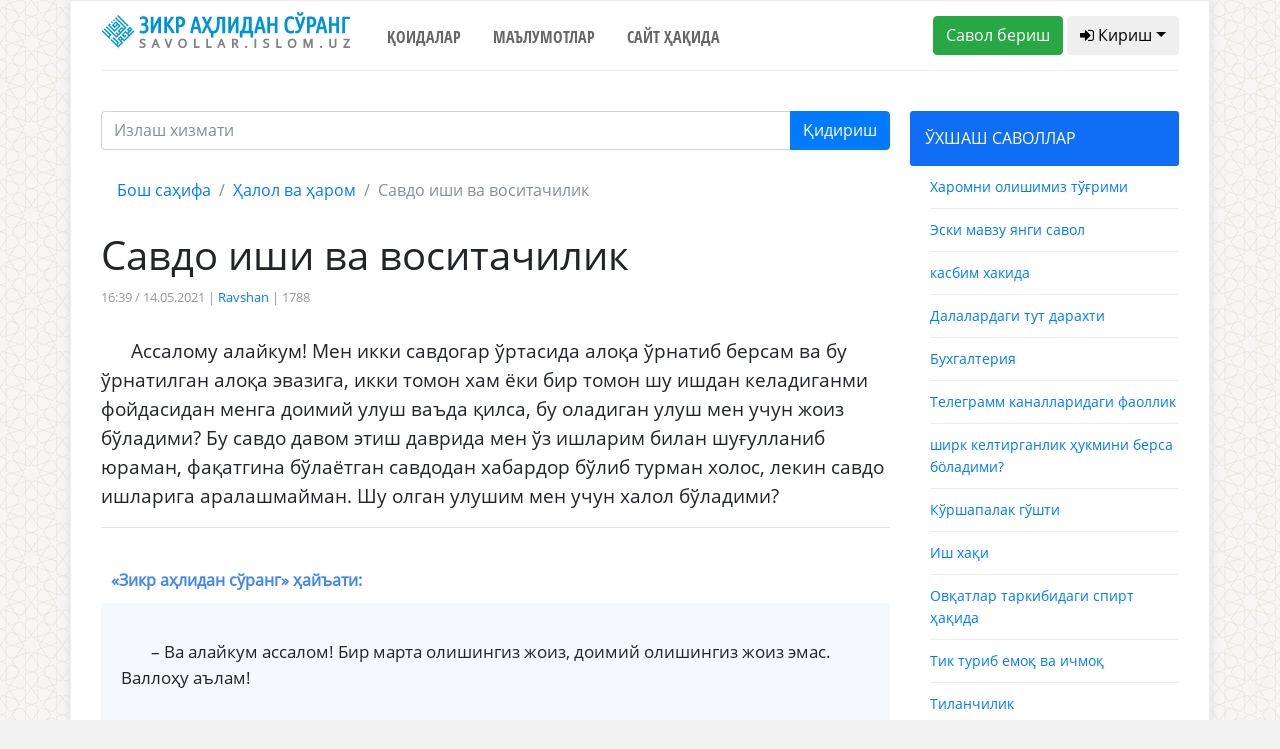

--- FILE ---
content_type: text/html; charset=UTF-8
request_url: https://savollar.islom.uz/s/175299
body_size: 7916
content:
<!DOCTYPE html>
<html lang="en">
<head>
    <meta charset="UTF-8">
    <meta name="csrf-token" content="18mtIPKsMRIq2SPbPwR5aoKxw8XW57v6jErvAOEC">
    <meta name="viewport" content="width=device-width, initial-scale=1.0">
    <meta http-equiv="X-UA-Compatible" content="ie=edge">
    <link href="/img/favicon.ico" rel="shortcut icon" type="image/vnd.microsoft.icon" />
    <title>Савдо иши ва воситачилик</title>
<meta name="twitter:url" content="https://savollar.islom.uz/s/175299">
<meta name="twitter:card" content="summary_large_image">
<meta name="twitter:title" content="Савдо иши ва воситачилик">
<meta name="twitter:description" content="Ассалому алайкум! Мен икки савдогар ўртасида алоқа ўрнатиб берсам ва бу ўрнатилган алоқа эвазига, икки томон хам ёки бир томон шу ишдан келадиганми фойдасидан менга доимий улуш ваъда қилса, бу оладиган улуш мен учун  давоми...">
<meta name="twitter:image:src" content="https://savollar.islom.uz/img/logo.png">
<meta name="twitter:domain" content="https://savollar.islom.uz">
<meta property="og:url" content="https://savollar.islom.uz/s/175299">
<meta property="og:type" content="website">
<meta property="og:title" content="Савдо иши ва воситачилик">
<meta property="og:description" content="Ассалому алайкум! Мен икки савдогар ўртасида алоқа ўрнатиб берсам ва бу ўрнатилган алоқа эвазига, икки томон хам ёки бир томон шу ишдан келадиганми фойдасидан менга доимий улуш ваъда қилса, бу оладиган улуш мен учун  давоми...">
<meta property="og:image" content="https://savollar.islom.uz/img/logo.png">


        
    <link href="https://fonts.googleapis.com/css?family=Ubuntu+Condensed" rel="stylesheet">
    <link href="https://fonts.googleapis.com/css?family=Open+Sans+Condensed:700" rel="stylesheet">
    <link href="https://fonts.googleapis.com/css?family=Open+Sans" rel="stylesheet">
    <link href="https://fonts.googleapis.com/css?family=Montserrat" rel="stylesheet">
    <link media="all" type="text/css" rel="stylesheet" href="https://netdna.bootstrapcdn.com/font-awesome/4.6.3/css/font-awesome.min.css">
    <link media="all" type="text/css" rel="stylesheet" href="https://savollar.islom.uz/css/jquery-ui.min.css">
    <link rel="stylesheet" href="https://savollar.islom.uz/css/style.css">

        
                
            
     <script type="text/javascript" src="https://savollar.islom.uz/js/jquery-3.2.1.min.js"></script>
</head>
<body>
   
    <div class="modal fade" id="exampleModal" tabindex="-1" role="dialog" aria-labelledby="exampleModalLabel" aria-hidden="true">
        <div class="modal-dialog" role="document">
            <div class="modal-content">
            <div class="modal-header">
                <h5 class="modal-title" id="exampleModalLabel">Паролни тиклаш</h5>
                <button type="button" class="close" data-dismiss="modal" aria-label="Close">
                <span aria-hidden="true">&times;</span>
                </button>
            </div>
            <div class="modal-body">
            <form  method="POST" action="https://savollar.islom.uz/password/email">
                <input type="hidden" name="_token" value="18mtIPKsMRIq2SPbPwR5aoKxw8XW57v6jErvAOEC">
                <div class="form-group">
                    <label for="recipient-name" class="col-form-label">Рўйхатдан ўтган почтангизни ёзинг:</label>
                    <input type="email" name='email' class="form-control" id="recipient-name">
                </div>
                <label class="col-form-label">Почтангизга ҳавола юборилади. Ҳаволани босиш орқали паролингизни тиклашингиз мумкин. </label>                
            <div class="modal-footer">
                <button type="button" class="btn btn-secondary" data-dismiss="modal">Ёпиш</button>
                <button type="submit" class="btn btn-primary">Юбориш</button>
            </div>    
            </form>
            </div>            
            </div>
        </div>
    </div>
        
                
            <script type="text/javascript">
$.ajaxSetup({
    headers: {
        'X-CSRF-TOKEN': $('meta[name="csrf-token"]').attr('content')
    }
});
$(function() {


if($(window).width() < 1140) {
    var bb = 1;
}
else {
    var bb = 2;
}
    $.ajax({
         type: 'POST',
         url: '/size/telegram',
         data: {ScreenWidth: 1 },
         success: function(data) {
             $('#telegram' + bb).html(data);

             }
         })
     });

</script>
 <!--ENDOF -->
              <div class="menu"> 
                  
                    <!-- Menu icon -->
                    
                    <div class="icon-close"> <i class="fa fa-close"></i> <a>ЁПИШ</a></div>
                    
                    <!-- Menu -->
                    
                    <ul>

                       
                        <a href="/"><li>Бош саҳифа</li></a>
                        <a href="/qoidalar" ><li>Қоидалар</li></a>
                        <a href="/atamalar/1" ><li>Маълумотлар</li></a>
                        <a href="https://islom.uz/hazrat#block7" ><li>Сайт ҳақида</li></a>
                        <li>
                               
                            <div class="panel-group" id="accordion" role="tablist"  aria-multiselectable="true">
                                <div class="panel panel-default" >
                                    <div class="panel-heading" role="tab" id="headingOne">
                                    <h4 class="panel-title">
                                        <a role="button" data-toggle="collapse" data-parent="#accordion" href="#collapseOne" aria-expanded="true" aria-controls="collapseOne">
                                        БЎЛИМЛАР
                                        </a>
                                    </h4>
                                    </div>
                                    <div id="collapseOne" class="panel-collapse collapse in" role="tabpanel" aria-labelledby="headingOne">
                                    <div class="list-group list-group2" style='margin-left:-20px;'>
                                        <ul>
                                            <a href='/mavzu/2/1'><li>Администратор</li></a><a href='/mavzu/3/1'><li>Ақийда</li></a><a href='/mavzu/4/1'><li>Дуолар</li></a><a href='/mavzu/5/1'><li>Ибодатлар</li></a><a href='/mavzu/6/1'><li>Ислам</li></a><a href='/mavzu/8/1'><li>Медия</li></a><a href='/mavzu/9/1'><li>Молия ва тижорат</li></a><a href='/mavzu/11/1'><li>Оила ва турмуш</li></a><a href='/mavzu/12/1'><li>Руҳий тарбия</li></a><a href='/mavzu/13/1'><li>Сийрат ва тарих</li></a><a href='/mavzu/14/1'><li>Табобат</li></a><a href='/mavzu/16/1'><li>Таълим ва мутаъаллим</li></a><a href='/mavzu/17/1'><li>Долзарб саволлар</li></a><a href='/mavzu/19/1'><li>Қуръони карим</li></a><a href='/mavzu/20/1'><li>Ҳадислар</li></a><a href='/mavzu/21/1'><li>Ҳалол ва ҳаром</li></a><a href='/mavzu/24/1'><li>Бошқа ибодатлар</li></a><a href='/mavzu/25/1'><li>Закот</li></a><a href='/mavzu/26/1'><li>Намоз</li></a><a href='/mavzu/27/1'><li>Рўза</li></a><a href='/mavzu/28/1'><li>Таҳорат</li></a><a href='/mavzu/29/1'><li>Ҳаж ва умра</li></a><a href='/mavzu/30/1'><li>Турли саволлар</li></a><a href='/mavzu/31/1'><li>Бола тарбияси</li></a><a href='/mavzu/32/1'><li>Аёлларга оид масалалар</li></a><a href='/mavzu/33/1'><li>Адабиёт</li></a><a href='/mavzu/34/1'><li>Китоблар</li></a>                                        </ul>       
                                    </div>
                                    </div>
                                </div>
                            </div> 

                        </li>


                    </ul>
                </div>

                <!--END -->
    <div class='container block'>
        
        <div class='row mob_block' style='padding-bottom:10px; border-bottom:1px solid #eee; '> 
            <div class='col-md-12 col-sm-12' style='text-align:center;'>
                <a href='/' ><img src='/img/zaslogo.svg'  width='250' style='padding:10px;' /></a>
            </div>
            <div class='mob_header col-md-2 col-2'>
                <div class="icon-menu btn btn-default btn-md" style='border:1px solid #eee; padding:5px; padding-left:10px; padding-right:10px; margin-top:10px;'> <i class="fa fa-bars"></i></div>
            </div>
                                 <div class='col-md-10 col-10' style='padding-top:10px; text-align:right;'>
                                        <a href='/savolberish'><span class='btn btn-md btn-default logo_question' style='border:1px solid #eee;'><i class="fa fa-plus" aria-hidden="true"></i> Савол бериш</span></a>
                                        <span class="panel-title">
                                            <a role="button" data-toggle="collapse" data-parent="#accordion3"  class='btn btn-md btn-success logo_signin'  href="#collapseOne3" aria-expanded="true" aria-controls="collapseOne3">
                                            <i class="fa fa-user" aria-hidden="true"></i>
                                                                                         Кириш
                                                                                         </a>
                                        </span>
                    
                                 </div>
            <div class="panel panel-default" style=' width:100%; margin-top:15px;'>
                                       
                <div id="collapseOne3" class="panel-collapse collapse in" role="tabpanel" aria-labelledby="headingOne" >
                                       
                                         
                                                                        <div class="col-md-12">
                                        
                                            <div class='form_social'>Рўйхатдан ўтган парол ёки логинингизни ёзинг</div>
                                            <form class="form" role="form" method="POST" accept-charset="UTF-8" id="login-nav" action="https://savollar.islom.uz/login">
                                                <input type="hidden" name="_token" value="18mtIPKsMRIq2SPbPwR5aoKxw8XW57v6jErvAOEC">
                                                <div class="form-group">
                                                        <div class="form-group">
                                                            
                                                            <input type="text" class="form-control" name='email'  id="exampleInputEmail2" placeholder='Почта'  value="" required>
                                                                                                                                </div>
                                                        <div class="form-group">
                                                            
                                                            <input type="password" class="form-control" id="exampleInputPassword2" name="password" placeholder='Парол' required>
                                                            
                                                        </div>
                                                        <div class="form-group">
                                                            <button type="submit" class="btn btn-primary btn-block">Кириш</button>
                                                        </div>
                                                        <div class="checkbox form_social">
                                                            <label>
                                                            <input type="checkbox"> Ёдда сақлаш
                                                            </label>
                                                        </div>
                                                        <div class="form_social">
                                                            <a href='#'>Паролни тиклаш</a>
                                                        </div>
                                                </div>
                                            </form>
                                        
                                        
                                        




                                            <div class='col-lg-6' style='background:#106df6;'>
                                                <div class='container'> 
                                                    <div class='row'>
                                                        

                                                        <div class='col-lg-12' style='text-align:center; margin-bottom:20px; color:#fff;'><b>Ижтимоий тармоқлар орқали киринг: </b></div>
                                                        <div class='col-lg-4 no_padding_a'>
                                                                <div class='form-group'>
                                                                        <a href='/login/google'><button class='btn btn-default btn-md btn-google'><i class="fa fa-google" aria-hidden="true"></i> Google</button></a>
                                                                </div>
                                                        </div>
                                                        <div class='col-lg-4 no_padding_a'>
                                                                <div class='form-group'>
                                                                        <a href='/login/facebook'><button class='btn btn-default btn-md btn-facebook'><i class="fa fa-facebook" aria-hidden="true"></i> Facebook</button></a>
                                                                </div>
                                                        </div>

                                                        <div class='col-lg-4 no_padding_a'>
                                                                <div class='form-group'>
                                                                        <a href='/login/twitter'><button class='btn btn-default btn-md btn-twitter'><i class="fa fa-twitter" aria-hidden="true"></i> Twitter</button></a>
                                                                </div>
                                                        </div>
                                                        
                                                    </div>
                                                    <div class='row'>
                                                        
                                                        <div class='col-lg-12' style='text-align:center;'>
                                                                <div class='form-group' id='telegram1'>
                                                             
                                                                    
                                                                </div>
                                                        </div>
                                                        
                                                    </div>
                                                </div>
                                                <div class='col-lg-12' style='text-align:center; margin-bottom:20px; color:#fff;'><b>Ёки рўйхатдан ўтинг: </b></div>  
                                                <form class="form-horizontal" method="POST" action="https://savollar.islom.uz/register">
                                                    <input type="hidden" name="_token" value="18mtIPKsMRIq2SPbPwR5aoKxw8XW57v6jErvAOEC">

                                                        <div class='form-group '>
                                                                <span  id="inputGroup-sizing-md" style='color:#fff;'>Исмингиз</span>
                                                                <input id="name" type="text" name='name'  class="form-control" placeholder='Абдуллоҳ' value="" aria-label="Large" aria-describedby="inputGroup-sizing-sm" required>  
                                                        </div>
                                                        
                                                        <div class='form-group'>
                                                        <span style='color:#fff;'>Э.Почтангиз</span>
                                                                <input type="email" id="email" name='email' class="form-control" aria-label="Large" value="" placeholder='abdulloh@gmail.com'  aria-describedby="inputGroup-sizing-sm" required>    
                                                        </div>
                                                        <div class='form-group'>
                                                        
                                                                <span style='color:#fff;'>Паролингиз</span>
                                                                <input type="password" id="password" name='password'  class="form-control" aria-label="Large" placeholder='●●●●●●●●' aria-describedby="inputGroup-sizing-sm" required>
                                                        </div>
                                                        <div class='form-group'>
                                                                <span style='color:#fff;'>Паролни такрорланг</span>
                                                                <input type="password" id="password-confirm" name="password_confirmation" class="form-control" aria-label="Large" placeholder='●●●●●●●●' aria-describedby="inputGroup-sizing-sm" required>                                                        
                                                        </div>
                                                        <div class='container no_padding' style='padding-bottom:20px; text-align:center;'>
                                                            <div class='row'>
                                                                <div class='col-lg-4'>
                                                                    <button type="submit" class="btn btn-outline-light">Рўйхатдан ўтиш</button>
                                                                </div>
                                                                <div class='col-lg-8 reg_text' style='padding-top:10px; text-align:center;'><b>Рўйхатдан ўтиш</b> тугмасини босишингиз билан <a href='/qoidalar'>сайтдан фойдаланиш қоидалари</a> билан ҳам танишиб чиққан бўласиз </div> 
                                                            </div>
                                                        </div>
                                                </form>  
                                            </div>  
                                        </div>
                                                                            
                                                </div>   
            </div>
            
            
        </div>
        <div class='container top_header_block'>
            <div class='row'>
                
                
                <div class='col-lg-3 top_header_block_in no_padding test'>
                
               
                     <a href='/'><img src='/img/zaslogo.svg' width='250' /></a>
                </div>
                <div class='col-lg-5 top_header_block_in no_padding navigation_header'>
                    <ul>
                        <li><a href="/qoidalar" >Қоидалар</a></li>
                        <li><a href="/atamalar/1"  >Маълумотлар</a></li>
                        <li><a href="https://islom.uz/hazrat#block7"  >Сайт ҳақида</a></li>

                        
                      <!--  <li><a href="#contact">Тест</a></li> -->
                        
                    </ul>
                </div>
                <div class='col-lg-4 top_header_block_in no_padding question_button_block'>
                <a href='/savolberish'><button class='btn btn-success btn-md'>Савол бериш</button></a>
                
                                            <button class='btn btn-default btn-md dropdown-toggle' onclick='showSignIn();'><i class="fa fa-sign-in" aria-hidden="true"></i> Кириш</button>
                         <br/>
                            
         
                        <ul id="login-dp" class="signinblock dropdown-menu"  style=' z-index:1000; margin-left:-30px; width:400px; background:#fff;' >
                            <li>
                                <div class="row" >
                                        <div class="col-md-12">
                                        
                                            <div class='form_social'>Рўйхатдан ўтган парол ёки логинингизни ёзинг</div>
                                            <form class="form" role="form" method="POST" accept-charset="UTF-8" id="login-nav" action="https://savollar.islom.uz/login">
                                            <input type="hidden" name="_token" value="18mtIPKsMRIq2SPbPwR5aoKxw8XW57v6jErvAOEC">
                                            <div class="form-group">
                                                    <div class="form-group">
                                                        
                                                        <input type="text" class="form-control" name='email'  id="exampleInputEmail2" placeholder='Почта'  value="" required>
                                                                                                                        </div>
                                                    <div class="form-group">
                                                        
                                                        <input type="password" class="form-control" id="exampleInputPassword2" name="password" placeholder='Парол' required>
                                                        
                                                    </div>
                                                    <div class="form-group">
                                                        <button type="submit" class="btn btn-primary btn-block">Кириш</button>
                                                    </div>
                                                    <div class="checkbox form_social">
                                                        <label>
                                                        <input type="checkbox"> Ёдда сақлаш
                                                        </label>
                                                    </div>
                                                    <div class="form_social">
                                                        <a href='#' data-toggle="modal" data-target="#exampleModal" data-whatever="@mdo">Паролни тиклаш</a>
                                                    </div>
                                            </div>
                                            </form>
                                        
                                        
                                        </div>                                                
                                </div>
                            </li>
                        </ul>
           
                                               
                </div>
            </div>
        </div>
        <div class='block_sign'>

                

        </div>
        <!-- <img src='/img/bismillahhirrahmannirrahim3.png' />  MALUMOTLAR BOLIMI -->
        
        <div class='container data_block'>
            <div class='row'>
             
 <!-- Go to www.addthis.com/dashboard to customize your tools --> <script type="text/javascript" src="//s7.addthis.com/js/300/addthis_widget.js#pubid=ra-58085f4864400402"></script>
<div class='col-lg-9 no_padding'>
    <div class='in_question'>   
         <form action='/search'  method='GET' id='search_form' ></a> 
                        <div class="input-group mb-3">

                        
                            <input type="text" class="form-control search-input" name='words' placeholder="Излаш хизмати" aria-label="Recipient's username" aria-describedby="basic-addon2">
                            <input type='hidden' name='page' value='1' />
                            <div class="input-group-append">
                                <button class="btn btn-primary" type="submit">Қидириш</button>
                            </div>
                        
                      
                        </div>
                    </form> 
        <nav aria-label="breadcrumb">
            <ol class="breadcrumb">
                <li class="breadcrumb-item"><a href="/">Бош саҳифа</a></li>
                <li class="breadcrumb-item"><a href="/mavzu/21/1">Ҳалол ва ҳаром</a></li>
                <li class="breadcrumb-item active" aria-current="page">Савдо иши ва воситачилик </li>
            </ol>
        </nav>

        <h1>Савдо иши ва воситачилик</h1>
        <div class='info_quesiton'>
            
            16:39 / 14.05.2021 | <a href='/muallif/27654/1'>Ravshan</a> | 1788         
                
                                                           </div>
        
        <div class='text_in_question'>
       <p>Ассалому алайкум! Мен икки савдогар ўртасида алоқа ўрнатиб берсам ва бу ўрнатилган алоқа эвазига, икки томон хам ёки бир томон шу ишдан келадиганми фойдасидан менга доимий улуш ваъда қилса, бу оладиган улуш мен учун жоиз бўладими? Бу савдо давом этиш даврида мен ўз ишларим билан шуғулланиб юраман, фақатгина бўлаётган савдодан хабардор бўлиб турман холос, лекин савдо ишларига аралашмайман. Шу олган улушим мен учун халол бўладими?</p>
        </div>

        <hr>

                 <div class='header_answer_inquestion'><b><b>«Зикр аҳлидан сўранг» ҳайъати</b>:</b>
                        </div>
                <div class='answer_in_question'>
                    
                <p> <p>&ndash; Ва алайкум ассалом! <span lang="UZ-CYR">Бир марта олишингиз жоиз, доимий олишингиз жоиз эмас.</span> Валлоҳу аълам!</p></p>       
        </div>
        
        <div class='down_answer_tags'>
       <!-- <div class='hashtags'>Қидириш учун калит сўзлар: <span>#никоҳ</span>
                            <span>#намоз</span><span>#фиқҳ</span><span>#савдо</span><span>#талоқ</span>
                            <span>#талоқ</span><span>#ҳалол</span><span>#ҳаром</span><span>#Қуръон</span>
             </div> -->
        </div>  
       <div class='social_block'>
           <div class="addthis_inline_share_toolbox_66lm"></div>
       </div>
       <div class='container next_question no_padding'>


 <div class='row'>

<div class='col-lg-6'>
                                    <a href='/s/175297'> 
                                        <div class='next_question_n'>
                                        <h6><i class="fa fa-arrow-left" aria-hidden='true' style='margin-right=10px\;'> </i> Аввалги савол</h6>
                                            
                                        <h4>Намозда саф</h4>
                                        </div>
                                    </a>
                                </div><div class='col-lg-6'>
                                        <a href='/s/175300'> 
                                            <div class='next_question_b'>
                                            <h6>Кейинги савол <i class="fa fa-arrow-right" aria-hidden='true' style='margin-right=10px;'></i></h6>
                                                
                                            <h4>Закот ва ақиқа</h4>
                                            </div>
                                        </a>
                                    </div> 
            </div>
            
       </div>
       
    </div>  
   
</div>
<div class='col-lg-3 no_padding'>
    <div class='header_left_sidebar' id='oxshash'>ЎХШАШ САВОЛЛАР</div>
            <div class='similar_question'><a href='/s/188225'>Харомни олишимиз тўғрими</a></div><div class='similar_question'><a href='/s/14529'>Эски мавзу янги савол</a></div><div class='similar_question'><a href='/s/12086'>касбим хакида</a></div><div class='similar_question'><a href='/s/118892'>Далалардаги тут дарахти</a></div><div class='similar_question'><a href='/s/69534'>Бухгалтерия</a></div><div class='similar_question'><a href='/s/180977'>Телеграмм каналларидаги фаоллик</a></div><div class='similar_question'><a href='/s/15161'>ширк келтирганлик ҳукмини берса б&#246;ладими?</a></div><div class='similar_question'><a href='/s/137210'>Кўршапалак гўшти</a></div><div class='similar_question'><a href='/s/201852'>Иш хақи</a></div><div class='similar_question'><a href='/s/249'>Овқатлар таркибидаги спирт ҳақида</a></div><div class='similar_question'><a href='/s/104766'>Тик туриб емоқ ва ичмоқ</a></div><div class='similar_question'><a href='/s/9700'>Тиланчилик</a></div><div class='similar_question'><a href='/s/2709'>Даромад ҳалол ёки харомлиги</a></div><div class='similar_question'><a href='/s/231931'>Гаров</a></div><div class='similar_question'><a href='/s/55383'>Харом ишларнинг оқибати юзга урадими?</a></div><div class='similar_question'><a href='/s/186257'>Авто кредит фирмасида ишлаш</a></div><div class='similar_question'><a href='/s/1271'>Халолми ё харом</a></div><div class='similar_question'><a href='/s/199293'>Ўғрини айтиш</a></div><div class='similar_question'><a href='/s/243913'>Ҳалол ёки ҳаром</a></div><div class='similar_question'><a href='/s/241999'>Тўлов тизимидан қиморга тўлов</a></div> 
</div>  
            </div>
        </div>
       
    </div>
    <div class='container-fluid footer'>
        <div class='container'>
                <div class='col-lg-12 logo-footer'>
                    <a href='/'><img src='/img/zaslogo.svg' width='250' /></a>               
                </div>
                <div class='col-lg-12 navigation_footer' style='text-align:center;'>
                   <ul>
                        <li><a href="/qoidalar">Қоидалар</a></li>
                        <li><a href="/atamalar/1">Маълумотлар</a></li>
                        <li><a href="https://islom.uz/hazrat#block7">Сайт ҳақида</a></li>
                       
                        
                    </ul>
                </div>
                <div class='icon_block'>
                   <a href='https://www.facebook.com/www.savollar.islom.uz/' target='_blank' class='store_link'><img src='/img/facebook1.png' /></a> 
                   <a href='https://www.instagram.com/savollar_kanal/' target='_blank' class='store_link'><img src='/img/instagam1.png' /></a> 
                   <a href='https://t.me/savollar_kanal' target='_blank' class='store_link'><img src='/img/telegram1.png' /></a> 
                   <a href='https://www.youtube.com/user/islomuz' target='_blank' class='store_link'><img src='/img/youtube1.png' /></a> 
                </div>
                <div class='icon_block'>
                    <a href='https://itunes.apple.com/ru/app/%D0%B7%D0%B8%D0%BA%D1%80-%D0%B0%D2%B3%D0%BB%D0%B8%D0%B4%D0%B0%D0%BD-%D1%81%D1%9E%D1%80%D0%B0%D0%BD%D0%B3/id1173324226' target='_blank' class='store_link'><img class="svg" src='/img/app-store.svg' /></a>
                    <a href='https://play.google.com/store/apps/details?id=uz.islom.savollar' target='_blank' class='store_link'><img class="svg" src='/img/google-play.svg' /></a> 
                </div>
                <div class='col-lg-12 title_footer'>
                    © Шайх Муҳаммад Содиқ Муҳаммад Юсуф © islom.uz 2003-2026. </br> 
Барча ҳуқуқлар ҳимояланган. Сайтдан маълумот олинганда манба кўрсатилиши шарт.
                </div>
        </div>
    </div>
   
    <script type="text/javascript" src="https://savollar.islom.uz/js/jquery-ui.min.js"></script>
    <script type="text/javascript" src="https://savollar.islom.uz/js/bootstrap.bundle.min.js"></script>
    <script type="text/javascript" src="https://cdnjs.cloudflare.com/ajax/libs/popper.js/1.12.9/umd/popper.min.js"></script>  
    <script type="text/javascript" src="https://savollar.islom.uz/js/bootstrap.min.js"></script> 
    <script type="text/javascript" src="https://savollar.islom.uz/js/script.js"></script> 

         
                
              

      <div style='display:none;'>
      <!-- Global site tag (gtag.js) - Google Analytics -->
<script async src="https://www.googletagmanager.com/gtag/js?id=UA-114931821-1"></script>
<script>
  window.dataLayer = window.dataLayer || [];
  function gtag(){dataLayer.push(arguments);}
  gtag('js', new Date());

  gtag('config', 'UA-114931821-1');
</script>

 <script language="javascript1.1" type="text/javascript">
                                <!--
                                top_js = "1.1";
                                top_r += "&amp;j=" + (navigator.javaEnabled() ? "Y" : "N")
                                //-->
                            </script>
                            <script language="javascript1.2" type="text/javascript">
                                <!--
                                top_js = "1.2";
                                top_r += "&amp;wh=" + screen.width + 'x' + screen.height + "&amp;px=" +
                                    (((navigator.appName.substring(0, 3) == "Mic")) ?
                                        screen.colorDepth : screen.pixelDepth)
                                //-->
                            </script>
                            <script language="javascript1.3" type="text/javascript">
                                <!--
                                top_js = "1.3";
                                //-->
                            </script>
                            <script language="JavaScript" type="text/javascript">
                                <!--
                                top_rat = "&amp;col=0063AF&t=ffffff&p=DD7900";
                                top_r += "&amp;js=" + top_js + "";
                                document.write('<a href="//www.uz/rus/toprating/cmd/stat/id/14994" target=_top><img src="//www.uz/plugins/top_rating/count/cnt.png?' + top_r + top_rat + '" width=88 height=31 border=0 alt="Топ рейтинг www.uz"><\/a>')
                                //-->
                            </script>
                            <a href="//www.uz/rus/toprating/cmd/stat/id/14994" target="_top"><img
                                    src="//www.uz/plugins/top_rating/count/cnt.png?id=14994&amp;r=&amp;pg=http%3A//islom.uz/&amp;c=Y&amp;j=N&amp;wh=1366x768&amp;px=24&amp;js=1.3&amp;col=0063AF&amp;t=ffffff&amp;p=DD7900"
                                    width="88" height="31" border="0" alt="Топ рейтинг www.uz"></a>
                        <noscript>
                            &lt;A href="//www.uz/rus/toprating/cmd/stat/id/14994" target=_top&gt;&lt;IMG height=31
                            src="//www.uz/plugins/top_rating/count/nojs_cnt.png?id=14994&amp;amp;col=0063AF&amp;t=ffffff&amp;p=DD7900"
                            width=88 border=0 alt="Топ рейтинг www.uz"&gt;&lt;/A&gt;
                        </noscript>

                        <!--Openstat-->
                        <span id="openstat2186869"><a target="_blank" href="//rating.openstat.ru/site/2186869">
                                <img alt="Openstat" border="0"
                                     src="//openstat.net/digits?cid=2186869&amp;ls=0&amp;ln=5046">
                            </a>
                        </span>

                        <!--/Openstat-->

                        
<!-- Yandex.Metrika counter -->
<script type="text/javascript" >
    (function (d, w, c) {
        (w[c] = w[c] || []).push(function() {
            try {
                w.yaCounter48351479 = new Ya.Metrika({
                    id:48351479,
                    clickmap:true,
                    trackLinks:true,
                    accurateTrackBounce:true,
                    webvisor:true
                });
            } catch(e) { }
        });

        var n = d.getElementsByTagName("script")[0],
            s = d.createElement("script"),
            f = function () { n.parentNode.insertBefore(s, n); };
        s.type = "text/javascript";
        s.async = true;
        s.src = "https://mc.yandex.ru/metrika/watch.js";

        if (w.opera == "[object Opera]") {
            d.addEventListener("DOMContentLoaded", f, false);
        } else { f(); }
    })(document, window, "yandex_metrika_callbacks");
</script>
<noscript><div><img src="https://mc.yandex.ru/watch/48351479" style="position:absolute; left:-9999px;" alt="" /></div></noscript>
<!-- /Yandex.Metrika counter -->

                     <!-- Yandex.Metrika counter -->
<script type="text/javascript" >
    (function (d, w, c) {
        (w[c] = w[c] || []).push(function() {
            try {
                w.yaCounter47182494 = new Ya.Metrika({
                    id:47182494,
                    clickmap:true,
                    trackLinks:true,
                    accurateTrackBounce:true,
                    webvisor:true
                });
            } catch(e) { }
        });

        var n = d.getElementsByTagName("script")[0],
            s = d.createElement("script"),
            f = function () { n.parentNode.insertBefore(s, n); };
        s.type = "text/javascript";
        s.async = true;
        s.src = "https://mc.yandex.ru/metrika/watch.js";

        if (w.opera == "[object Opera]") {
            d.addEventListener("DOMContentLoaded", f, false);
        } else { f(); }
    })(document, window, "yandex_metrika_callbacks");
</script>
<noscript><div><img src="https://mc.yandex.ru/watch/47182494" style="position:absolute; left:-9999px;" alt="" /></div></noscript>
<!-- /Yandex.Metrika counter -->

      </div>
</body>
</html>
